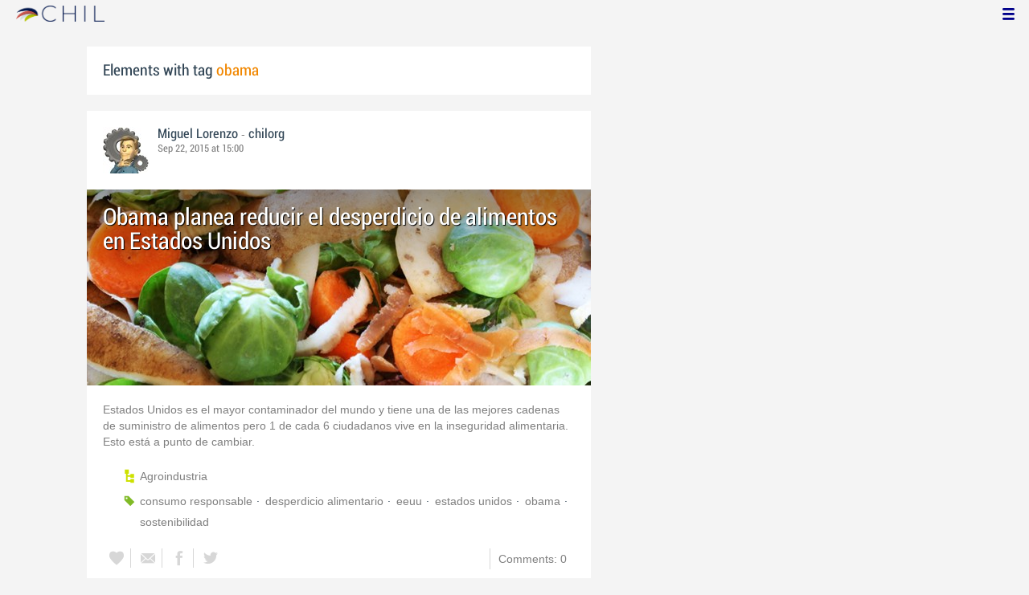

--- FILE ---
content_type: text/html; charset=utf-8
request_url: http://chil.me/tag/obama
body_size: 6590
content:
<!DOCTYPE html>
<html xmlns:fb="http://ogp.me/ns/fb#">
<head>
    <meta http-equiv="Content-Type" content="text/html; charset=utf-8" />
    <meta charset="utf-8" />
    <title>Contents with tag 'obama'</title>
    <link href="/favicon.ico" rel="shortcut icon" type="image/x-icon" />
    
    <link href="/Content/themes/base/jquery.ui.core.css" rel="stylesheet"/>
<link href="/Content/themes/base/jquery.ui.resizable.css" rel="stylesheet"/>
<link href="/Content/themes/base/jquery.ui.selectable.css" rel="stylesheet"/>
<link href="/Content/themes/base/jquery.ui.autocomplete.css" rel="stylesheet"/>
<link href="/Content/themes/base/jquery.ui.slider.css" rel="stylesheet"/>
<link href="/Content/themes/base/jquery.ui.datepicker.css" rel="stylesheet"/>
<link href="/Content/themes/base/jquery.ui.progressbar.css" rel="stylesheet"/>
<link href="/Content/themes/base/jquery.ui.theme.css" rel="stylesheet"/>

    <link href="/Content/default.css" rel="stylesheet"/>
<link href="/Content/Profile.css" rel="stylesheet"/>
<link href="/Content/Feeds.css" rel="stylesheet"/>
<link href="/Content/Share.css" rel="stylesheet"/>
<link href="/Content/Files.css" rel="stylesheet"/>
<link href="/Content/Contacts.css" rel="stylesheet"/>
<link href="/Content/Event.css" rel="stylesheet"/>
<link href="/Content/Messaging.css" rel="stylesheet"/>
<link href="/Content/Tagging.css" rel="stylesheet"/>
<link href="/Content/Post.css" rel="stylesheet"/>
<link href="/Content/Common.css" rel="stylesheet"/>
<link href="/content/popup.geolocation.css" rel="stylesheet"/>

    
    <link href="/Scripts/libs/jquery/jcrop/jquery.Jcrop.css" rel="stylesheet"/>

    <style type="text/css">
        .twitter-tweet {
            margin: 10px auto !important;
        }
    </style>

<script>
  (function(i,s,o,g,r,a,m){i['GoogleAnalyticsObject']=r;i[r]=i[r]||function(){
  (i[r].q=i[r].q||[]).push(arguments)},i[r].l=1*new Date();a=s.createElement(o),
  m=s.getElementsByTagName(o)[0];a.async=1;a.src=g;m.parentNode.insertBefore(a,m)
  })(window,document,'script','//www.google-analytics.com/analytics.js','ga');

  ga('create', 'UA-51159158-1', 'auto');
  ga('send', 'pageview');
</script>

</head>
<body>
<div class="identity-menu">
    <h1 class="logo-title"> <!--<a href="/">CHIL.<span>ME</span></a> --></h1>
    

    <!--
    <div id="content-lookup-wrapper">
        <input type="text" id="content-lookup" placeholder="Find people, organizations or groups" />
        <div id="content-lookup-menu" class="actor-suggest"></div>
    </div>
         -->
    <nav>
  <div class="user-menu">
    <input type="checkbox" id="ch-display-usermenu">
    <label class="ch-display-usermenu" for="ch-display-usermenu"><i class="fonticon-Menu"></i></label>
    <div>
      <ul>
       <li>
            <a href="#" title="Login" class="ch-btn-login" title="Login">
                <span><i class="fonticon-User"></i>Login</span>
            </a>
      </li>
      <li>
        <a href="/register" title="Register" class="password" title="Register">
          <span><i class="fonticon-Lock"></i>Register</span>
        </a>
      </li>
    </ul>
  </div>
</div>


    </nav>
</div>


    <div id="wrapper">
        <div>
            <section>
                <div>
                    <div class="content">
                        
<div class="box-style">
    <h3 class="tag-selected">Elements with tag <span>obama</span></h3>
</div>

<div class="ch-feeds-stream">


<div class="feed-item">


<div class="feed-header">
    <div class="feed-author">
        <img src="https://chilmedia.org/v2/media/50c796da-4c06-45eb-809a-0cc8477b3441.jpg?w=58&amp;h=58&amp;mode=crop&amp;anchor=topcenter&amp;scale=both" />
        <div class="info-author">
<a class="profile-link" data-id="66410" href="https://chil.me/mahlorenzo">Miguel  Lorenzo</a>
                - <a href="https://chilorg.chil.me" class="profile-link">chilorg</a>
        </div>
        <div class="feed-info">
            <span class="feed-date">
                
Sep 22, 2015 at 15:00            </span>
        </div>
    </div>

    </div>





<div class="feed-data">
        <div class="cover-wrapper">
            <a href="https://chilorg.chil.me/post/obama-planea-reducir-el-desperdicio-de-alimentos-en-estados-unidos-74956">
                <h2 class="title relative-url ch-link" data-obj-id="p74956">Obama planea reducir el desperdicio de alimentos en Estados Unidos</h2>
                <div class="cover-img-wrapper">
                    <img src="https://chilmedia.org/v2/media/00369350-d7ea-4ad7-a35a-e366b9502bd6.jpg?w=627&h=244&mode=crop&scale=both" />
                </div>
            </a>
        </div>
    <div class="feed-author-comment">
        <div class="feed-post-source">
        </div>
        <p>Estados Unidos es el mayor contaminador del mundo y tiene una de las mejores cadenas de suministro de alimentos pero 1 de cada 6 ciudadanos vive en la inseguridad alimentaria. Esto está a punto de cambiar.</p>
    </div>
    <div class="feed-post-details">

    <div class="feed-categories set-icon">
            <a href="/Category/Objects?categoryId=55625&amp;slug=agroindustria&amp;pageIndex=0">Agroindustria</a>
    </div>




    <div class="set-icon feed-tags">
            <a href="/tag/consumo%20responsable">consumo responsable</a>
            <a href="/tag/desperdicio%20alimentario">desperdicio alimentario</a>
            <a href="/tag/eeuu">eeuu</a>
            <a href="/tag/estados%20unidos">estados unidos</a>
            <a href="/tag/obama">obama</a>
            <a href="/tag/sostenibilidad">sostenibilidad</a>
    </div>



    
    </div>


<div class=share-holder data-ot="post" data-id="74956">

<div class="feed-share">    
	<nav>
		<ul>
			<li>
				    <a title="Like" class="ch-iconadd-like fonticon-Heart" data-obj-id="74956" data-obj-type="post"></a>
                <a class="likes-count" data-obj-id="74956" data-type="post" style=display:none;>
                    <span data-obj-id="74956">0</span>
                </a>
			</li>
            <li>
                <a title="Share by email" class="ch-iconmail fonticon-Mail" rel="nofollow" data-obj-id="p74956"></a>
            </li>
			<li>                
                <a title="Share on Facebook" class="ch-iconfcb fonticon-Facebook" rel="nofollow" data-obj-id="p74956"></a>       
			</li>
			<li>
                <a title="Share on Twitter" class="ch-icontwitter fonticon-Twitter" rel="nofollow" data-obj-id="p74956"></a>
			</li>
		</ul>
	</nav>
        <div class="feed-comments-info">
            <a href="/post/74956/comments" class="view-all-comments">
                Comments: 0
            </a>
        </div>      
               
</div><div class="feed-comments">
</div>
<div class="comment-box">
    <form class="form-comment" method="post" action="/add-comment">
        <input name="__RequestVerificationToken" type="hidden" value="IkSpw9YuFryXbyyUGOxAQ963m_doom2qxdLV6BAJe_AeJvNrleSDJzqbOew4cT2wIbkUGRZ6zRtKfLgi8DTPtaZJVsUqrVIdGK7_Cj0GQ_A1" />
        <input type="hidden" value="74956" name="graphObjectId" />
        <input type="hidden" value="post" name="objectType" />
        <textarea class="form-comment-text" rows="1" placeholder="Write something..." name="message" style="height: 15px;" ></textarea>
        <div class="share-box-comment">                                                                                        
            <input type="submit" class="button-comment button-submit" value="Comment" />
            <i class="loading-ico saving-comment"></i> 
        </div>
    </form>                                    
</div>

   
</div>






</div>












</div>






<div class="feed-item">


<div class="feed-header">
    <div class="feed-author">
        <img src="https://chilmedia.org/v2/media/a88055e1-4613-45b4-b027-1555e65f687e.jpg?w=58&amp;h=58&amp;mode=crop&amp;anchor=topcenter&amp;scale=both" />
        <div class="info-author">
<a class="profile-link" data-id="1006" href="https://chil.me/jorge">Jorge GdO</a>
                - <a href="https://chilorg.chil.me" class="profile-link">chilorg</a>
        </div>
        <div class="feed-info">
            <span class="feed-date">
                
Jun 24, 2014 at 15:00            </span>
        </div>
    </div>

    </div>





<div class="feed-data">
        <div class="cover-wrapper">
            <a href="https://chilorg.chil.me/post/obama-ordena-una-estrategia-para-defender-la-salud-de-las-abejas-73156">
                <h2 class="title relative-url ch-link" data-obj-id="p73156">Obama ordena una estrategia para defender la salud de las abejas</h2>
                <div class="cover-img-wrapper">
                    <img src="https://chilmedia.org/v2/media/a0574ef8-2b7c-44f9-a891-5bb5b7d3dbed.jpg?w=627&h=244&mode=crop&scale=both" />
                </div>
            </a>
        </div>
    <div class="feed-author-comment">
        <div class="feed-post-source">
        </div>
        <p>El Presidente de EEUUU, Barak Obama, ha firmado un memorandum con el fin de defender la salud de las abejas melíferas y otros polinizadores.</p>
    </div>
    <div class="feed-post-details">

    <div class="feed-categories set-icon">
            <a href="/Category/Objects?categoryId=55622&amp;slug=ganaderia&amp;pageIndex=0">Ganader&#237;a</a>
    </div>




    <div class="set-icon feed-tags">
            <a href="/tag/abejas">abejas</a>
            <a href="/tag/Abejas%20meliferas">Abejas meliferas</a>
            <a href="/tag/apicola">apicola</a>
            <a href="/tag/eeuu">eeuu</a>
            <a href="/tag/obama">obama</a>
            <a href="/tag/polinizadores">polinizadores</a>
            <a href="/tag/salud">salud</a>
    </div>



    
    </div>


<div class=share-holder data-ot="post" data-id="73156">

<div class="feed-share">    
	<nav>
		<ul>
			<li>
				    <a title="Like" class="ch-iconadd-like fonticon-Heart" data-obj-id="73156" data-obj-type="post"></a>
                <a class="likes-count" data-obj-id="73156" data-type="post" style=display:none;>
                    <span data-obj-id="73156">0</span>
                </a>
			</li>
            <li>
                <a title="Share by email" class="ch-iconmail fonticon-Mail" rel="nofollow" data-obj-id="p73156"></a>
            </li>
			<li>                
                <a title="Share on Facebook" class="ch-iconfcb fonticon-Facebook" rel="nofollow" data-obj-id="p73156"></a>       
			</li>
			<li>
                <a title="Share on Twitter" class="ch-icontwitter fonticon-Twitter" rel="nofollow" data-obj-id="p73156"></a>
			</li>
		</ul>
	</nav>
        <div class="feed-comments-info">
            <a href="/post/73156/comments" class="view-all-comments">
                Comments: 0
            </a>
        </div>      
               
</div><div class="feed-comments">
</div>
<div class="comment-box">
    <form class="form-comment" method="post" action="/add-comment">
        <input name="__RequestVerificationToken" type="hidden" value="RsVLMJ2_HBNJHE4V-XP1Pr-PRICt6EoInLbpMndL8LbzrX5LBjFkIhpe7p-DhWxOr5-piEX9pkZuKId-KaOUKOZZgEVHprNx3G3E7x2OWZ41" />
        <input type="hidden" value="73156" name="graphObjectId" />
        <input type="hidden" value="post" name="objectType" />
        <textarea class="form-comment-text" rows="1" placeholder="Write something..." name="message" style="height: 15px;" ></textarea>
        <div class="share-box-comment">                                                                                        
            <input type="submit" class="button-comment button-submit" value="Comment" />
            <i class="loading-ico saving-comment"></i> 
        </div>
    </form>                                    
</div>

   
</div>






</div>












</div>





<div class="feed-item " >


<div class="feed-header">
    <div class="feed-author">
        <img src="https://chilmedia.org/images/male.jpg?w=58&amp;h=58&amp;mode=crop&amp;anchor=topcenter&amp;scale=both" />
        <div class="info-author">
<a class="profile-link" data-id="54818" href="https://chil.me/jlmiguel">Jose Luis Miguel</a>
                - <a href="https://the-big-picture.chil.me" class="profile-link">The Big Picture</a>
        </div>
        <div class="feed-info">
            <span class="feed-date">
                
Mar 04, 2013 at 15:00            </span>
        </div>
    </div>

    </div>



 

<div class="feed-data">
    <div class="feed-author-comment">
            <div>
                <a href="https://the-big-picture.chil.me/post/ee-uu-y-la-ue-hacia-la-mayor-area-de-libre-comercio-del-mundo-(globalizacion-i)-68209" class="title-post relative-url ch-link" data-obj-id="p68209">EE. UU.  Y  LA  UE:  HACIA  LA  MAYOR  ÁREA   DE  LIBRE  COMERCIO  DEL  MUNDO  (GLOBALIZACIÓN  I)</a>
            </div>

            <div class="post-summary"><p>A mediados de este mes de febrero el Presidente Obama, Jos&eacute; Manuel Durao Barroso &nbsp;y Herman Van Rompuy anunciaron el inicio de las negociaciones para lograr un Acuerdo Trasatl&aacute;ntico de Comercio e Inversi&oacute;n entre los EE.UU. y la UE. &nbsp;Estas negociaciones se lanzan sobre la base del Informe Final del Grupo &nbsp;de Trabajo Conjunto de Alto Nivel sobre Empleo y Crecimiento.</p><p>
El objetivo de este Acuerdo ser&aacute; eliminar aranceles, abrir los respectivos mercados a la inversi&oacute;n, los servicios y los contratos p&uacute;blicos, pero principalmente busca homogeneizar est&aacute;ndares y requisitos para comercializar bienes y servicios. &nbsp;La adaptaci&oacute;n a los requisitos t&eacute;cnicos, medioambientales, sanitarios, legales o de cualquier otro tipo supone una barrera &ldquo;no arancelaria&rdquo; al comercio y la inversi&oacute;n mucho m&aacute;s...</p></div>
    </div>
    <div class="feed-item-box">
    <div class="filmstrip" data-hostid="0">
            <div class="file-preview-wrapper">
                <img src="https://chilmedia.org/v2/media/20e973ab-d2ed-435c-9771-3e3e52468335.jpg?w=90&h=90&mode=crop&anchor=topcenter" class="filmstripitem" data-id="2097">
                <a class="copy-file" data-id="-0">Copy</a>
            </div>
            <div class="file-preview-wrapper">
                <img src="https://chilmedia.org/v2/media/f5d8ebb6-3c7c-4a82-85fd-9b392a8d3b06.jpg?w=90&h=90&mode=crop&anchor=topcenter" class="filmstripitem" data-id="2098">
                <a class="copy-file" data-id="-0">Copy</a>
            </div>
            <div class="file-preview-wrapper">
                <img src="https://chilmedia.org/v2/media/b7d55525-9f50-4ae5-8b97-713d5eb777a5.jpg?w=90&h=90&mode=crop&anchor=topcenter" class="filmstripitem" data-id="2099">
                <a class="copy-file" data-id="-0">Copy</a>
            </div>
    </div>
</div>
<div class="feed-item-box">
    
        <div class="file-doc-preview file-preview-wrapper">
                <div class="doc-ext pdf"></div>
            <img src="https://chilmedia.org/v2/media/a1159eb3-6f69-4480-be06-849ad537dddb.jpg?w=72&h=88&mode=carve" class="thumb" />
            <a class="copy-file" data-id="-0">Copy</a>
            <a target="_blank" href="/download-file/39fca838-f68d-45ae-ab31-c8812cc20148/porcentajes-comercio-mundial-goods-2011" class="content-link">Read</a>
        </div>
    
    <div class="feed-text">
        <p class="feed-text-title document-title">
Porcentajes-comercio-mundial-goods-2011        </p>
        <p class="feed-text-desc">
            
        </p>

                <p class="feed-text-desc">Pages:
                    <span>
                        2
                    </span>
                </p>

                <p class="feed-text-desc">Size:
                    <span>
                        18.98 Kb
                    </span>
                </p>
    </div>
</div><div class="feed-item-box">
    
        <div class="file-doc-preview file-preview-wrapper">
                <div class="doc-ext pdf"></div>
            <img src="https://chilmedia.org/v2/media/852a5806-2fcc-4471-ad3b-a3905ceb7cf3.jpg?w=72&h=88&mode=carve" class="thumb" />
            <a class="copy-file" data-id="-0">Copy</a>
            <a target="_blank" href="/download-file/721dbfb6-516a-4a73-b4cd-e02e667019ce/proyections-of-the-global-middle-class-by-region" class="content-link">Read</a>
        </div>
    
    <div class="feed-text">
        <p class="feed-text-title document-title">
Proyections-of-the-global-middle-class-by-region        </p>
        <p class="feed-text-desc">
            
        </p>

                <p class="feed-text-desc">Pages:
                    <span>
                        1
                    </span>
                </p>

                <p class="feed-text-desc">Size:
                    <span>
                        28.44 Kb
                    </span>
                </p>
    </div>
</div><div class="feed-item-box">
    
        <div class="file-doc-preview file-preview-wrapper">
                <div class="doc-ext pdf"></div>
            <img src="https://chilmedia.org/v2/media/e3bc182a-0789-47c1-aac2-fa3dd0176a07.jpg?w=72&h=88&mode=carve" class="thumb" />
            <a class="copy-file" data-id="-0">Copy</a>
            <a target="_blank" href="/download-file/3249c929-2554-4923-b1c6-432c7c443748/china-and-india-gdp-projected-to-be-larger" class="content-link">Read</a>
        </div>
    
    <div class="feed-text">
        <p class="feed-text-title document-title">
China-and-india-gdp-projected-to-be-larger        </p>
        <p class="feed-text-desc">
            
        </p>

                <p class="feed-text-desc">Pages:
                    <span>
                        1
                    </span>
                </p>

                <p class="feed-text-desc">Size:
                    <span>
                        96.59 Kb
                    </span>
                </p>
    </div>
</div><div class="feed-item-box">
    
        <div class="file-doc-preview file-preview-wrapper">
                <div class="doc-ext pdf"></div>
            <img src="https://chilmedia.org/v2/media/07d64de8-6780-4b51-94bd-e32ddb636479.jpg?w=72&h=88&mode=carve" class="thumb" />
            <a class="copy-file" data-id="-0">Copy</a>
            <a target="_blank" href="/download-file/3924b973-537a-474a-98a7-37c0dfe4d608/world-gdp-proyections" class="content-link">Read</a>
        </div>
    
    <div class="feed-text">
        <p class="feed-text-title document-title">
World-GDP-Proyections        </p>
        <p class="feed-text-desc">
            
        </p>

                <p class="feed-text-desc">Pages:
                    <span>
                        1
                    </span>
                </p>

                <p class="feed-text-desc">Size:
                    <span>
                        54.14 Kb
                    </span>
                </p>
    </div>
</div><div class="feed-item-box">
    
        <div class="file-doc-preview file-preview-wrapper">
                <div class="doc-ext pdf"></div>
            <img src="https://chilmedia.org/v2/media/3ee6f3b7-96a1-4e81-8d6d-4ccaa5422f46.jpg?w=72&h=88&mode=carve" class="thumb" />
            <a class="copy-file" data-id="-0">Copy</a>
            <a target="_blank" href="/download-file/657c27ba-c3d0-4c04-9e4a-60785ed022b4/share-of-world-gdp_ppp" class="content-link">Read</a>
        </div>
    
    <div class="feed-text">
        <p class="feed-text-title document-title">
Share-of-world-GDP_PPP        </p>
        <p class="feed-text-desc">
            
        </p>

                <p class="feed-text-desc">Pages:
                    <span>
                        1
                    </span>
                </p>

                <p class="feed-text-desc">Size:
                    <span>
                        84.71 Kb
                    </span>
                </p>
    </div>
</div>
    <div class="feed-post-details">





    <div class="set-icon feed-tags">
            <a href="/tag/arancel">arancel</a>
            <a href="/tag/comercio%20internacional">comercio internacional</a>
            <a href="/tag/durao%20barroso">durao barroso</a>
            <a href="/tag/eeuu">eeuu</a>
            <a href="/tag/globalizaci%C3%B3n">globalizaci&#243;n</a>
            <a href="/tag/obama">obama</a>
            <a href="/tag/ue">ue</a>
            <a href="/tag/van%20rompuy">van rompuy</a>
    </div>



    </div>


<div class=share-holder data-ot="post" data-id="68209">

<div class="feed-share">    
	<nav>
		<ul>
			<li>
				    <a title="Like" class="ch-iconadd-like fonticon-Heart" data-obj-id="68209" data-obj-type="post"></a>
                <a class="likes-count" data-obj-id="68209" data-type="post" style=display:none;>
                    <span data-obj-id="68209">0</span>
                </a>
			</li>
            <li>
                <a title="Share by email" class="ch-iconmail fonticon-Mail" rel="nofollow" data-obj-id="p68209"></a>
            </li>
			<li>                
                <a title="Share on Facebook" class="ch-iconfcb fonticon-Facebook" rel="nofollow" data-obj-id="p68209"></a>       
			</li>
			<li>
                <a title="Share on Twitter" class="ch-icontwitter fonticon-Twitter" rel="nofollow" data-obj-id="p68209"></a>
			</li>
		</ul>
	</nav>
        <div class="feed-comments-info">
            <a href="/post/68209/comments" class="view-all-comments">
                Comments: 0
            </a>
        </div>      
               
</div><div class="feed-comments">
</div>
<div class="comment-box">
    <form class="form-comment" method="post" action="/add-comment">
        <input name="__RequestVerificationToken" type="hidden" value="N3hIhdF2c6ueGHQ6ojCJdgvYz8967m_YaTijcZjEsvL6fIhWZYSuUX3gf57_mg-xr3V3hQO61DxnNujrL7WdWYfRmdhcQ7EJ4MWMOiOLBf81" />
        <input type="hidden" value="68209" name="graphObjectId" />
        <input type="hidden" value="post" name="objectType" />
        <textarea class="form-comment-text" rows="1" placeholder="Write something..." name="message" style="height: 15px;" ></textarea>
        <div class="share-box-comment">                                                                                        
            <input type="submit" class="button-comment button-submit" value="Comment" />
            <i class="loading-ico saving-comment"></i> 
        </div>
    </form>                                    
</div>

   
</div>






</div>






</div>





</div>
<div class="more-feeds-wrapper">
    <div class="loading-txt loading-more">Loading, please wait...</div>
</div>



                    </div>
                </div>
            </section>
            <aside class="side-right">

    
            </aside>
        </div>
    </div>
    <footer id="footer">
<div class="section-footer">
    <p></p>
    <br class="clear" />
</div>
    </footer>
<div id="fb-root"></div>
<script type="text/javascript" src="/Scripts/jquery-1.7.2.min.js"></script>
<script src="/Scripts/modernizr-2.5.3.js"></script>

<script src="/Scripts/libs/jquery/jquery-ui-1.10.3.custom.js"></script>
<script src="/Scripts/libs/jquery/jquery.validate.js"></script>
<script src="/Scripts/libs/jquery/jquery.validate.unobtrusive.js"></script>
<script src="/Scripts/libs/jquery/jquery.tools.all.js"></script>
<script src="/Scripts/libs/jquery/jquery.autoresize.js"></script>
<script src="/Scripts/libs/jquery/jquery.form.js"></script>
<script src="/Scripts/libs/jquery/scrollpagination.js"></script>
<script src="/Scripts/libs/jquery/jquery.sbscroller.js"></script>
<script src="/Scripts/libs/jquery/jquery.mousewheel.js"></script>
<script src="/Scripts/libs/jquery/jquery.autoSuggest.js"></script>

<script src="/Scripts/settings.js"></script>
<script src="/Scripts/libs/utils.js"></script>
<script src="/Scripts/App/core.js"></script>
<script src="/Scripts/App/localization.js"></script>
<script src="/Scripts/App/ui.js"></script>
<script src="/Scripts/App/dialogs.js"></script>
<script src="/Scripts/App/news-feeds-stream.js"></script>
<script src="/Scripts/App/postform.simple-post.js"></script>
<script src="/Scripts/App/postform.question-post.js"></script>
<script src="/Scripts/App/postform.publi-post.js"></script>
<script src="/Scripts/App/postform.event-post.js"></script>
<script src="/Scripts/App/postform.news-post.js"></script>
<script src="/Scripts/App/postform.document-post.js"></script>
<script src="/Scripts/App/postform.link-post.js"></script>
<script src="/Scripts/App/likes.js"></script>
<script src="/Scripts/App/comments.js"></script>
<script src="/Scripts/App/followers.js"></script>
<script src="/Scripts/App/jsoneditor.js"></script>
<script src="/Scripts/App/formedit.js"></script>
<script src="/Scripts/App/profile.js"></script>
<script src="/Scripts/App/fs.js"></script>
<script src="/Scripts/App/fs.fileExplorer.js"></script>
<script src="/Scripts/App/fs.fileUploader.js"></script>
<script src="/Scripts/App/fs.filePicker.js"></script>
<script src="/Scripts/App/fs.fileManager.js"></script>
<script src="/Scripts/App/contactManager.js"></script>
<script src="/Scripts/App/embedplayer.js"></script>
<script src="/Scripts/App/geolocation.js"></script>
<script src="/Scripts/App/photoviewer.js"></script>
<script src="/Scripts/App/socialNetwork.js"></script>
<script src="/Scripts/App/htmlExpandable.js"></script>
<script src="/Scripts/App/organization.js"></script>
<script src="/Scripts/App/detectmobilebrowser.js"></script>
<script src="/Scripts/App/messaging.js"></script>
<script src="/Scripts/App/linkForm.js"></script>
<script src="/Scripts/App/products.js"></script>
<script src="/Scripts/App/badges.js"></script>
<script src="/Scripts/App/attachmentsManager.js"></script>
<script src="/Scripts/App/website.js"></script>
<script src="/Scripts/App/catalog.js"></script>
<script src="/Scripts/App/categories.js"></script>
<script src="/Scripts/App/categoriespicker.js"></script>
<script src="/Scripts/App/rolespicker.js"></script>
<script src="/Scripts/App/events.js"></script>
<script src="/Scripts/App/posts.js"></script>
<script src="/Scripts/App/tags.js"></script>
<script src="/Scripts/App/actors.js"></script>
<script src="/Scripts/App/projects.js"></script>
<script src="/Scripts/App/projectsList.js"></script>
<script src="/Scripts/App/login.js"></script>
<script src="/Scripts/App/widgets.profile.js"></script>
<script src="/Scripts/App/widgets.lists.js"></script>
<script src="/Scripts/App/followButton.js"></script>
<script src="/Scripts/App/actorsAutocomplete.js"></script>
<script src="/Scripts/App/listsManager.js"></script>
<script src="/Scripts/App/newsFeedsManager.js"></script>
<script src="/Scripts/App/account.js"></script>
<script src="/Scripts/App/tabs.js"></script>
<script src="/Scripts/App/notificationsWidget.js"></script>
<script src="/Scripts/App/popupDocument.js"></script>
<script src="/Scripts/App/controlPanel.js"></script>
<script src="/Scripts/App/listspicker.js"></script>
<script src="/Scripts/App/zonesManager.js"></script>
<script src="/Scripts/App/mobileConfiguration.js"></script>
<script src="/Scripts/App/slider.editor.js"></script>
<script src="/Scripts/App/image.editor.js"></script>


<script type="text/javascript">
    $(function () {
App.NewsFeedsStream.setup({"more":"/tag/obama/page-{0}"});
App.setupMenu();
});
    
    $(function() {
        $.getScript('//connect.facebook.net/es_ES/all.js', function () {
            FB.init({
                appId: '267165023324021',
                status: true,
                cookie: true,
                xfbml: true
            });
        });

        var po = document.createElement('script'); po.type = 'text/javascript'; po.async = true;
        po.src = 'https://apis.google.com/js/client:plusone.js';
        var s = document.getElementsByTagName('script')[0]; s.parentNode.insertBefore(po, s);
    });
</script>


<script type="text/javascript" src="https://appleid.cdn-apple.com/appleauth/static/jsapi/appleid/1/en_US/appleid.auth.js"></script>

    
    <script type="text/javascript" src="https://maps.googleapis.com/maps/api/js?key=AIzaSyCf2fnRGbWZZF-nhX_IASkKIcbQ55jNK8I&libraries=places"></script>
    

<script defer src="https://static.cloudflareinsights.com/beacon.min.js/vcd15cbe7772f49c399c6a5babf22c1241717689176015" integrity="sha512-ZpsOmlRQV6y907TI0dKBHq9Md29nnaEIPlkf84rnaERnq6zvWvPUqr2ft8M1aS28oN72PdrCzSjY4U6VaAw1EQ==" data-cf-beacon='{"version":"2024.11.0","token":"8edb4e6e32984399b6580939df4c0637","r":1,"server_timing":{"name":{"cfCacheStatus":true,"cfEdge":true,"cfExtPri":true,"cfL4":true,"cfOrigin":true,"cfSpeedBrain":true},"location_startswith":null}}' crossorigin="anonymous"></script>
</body>
</html>

--- FILE ---
content_type: text/css
request_url: http://chil.me/Content/Contacts.css
body_size: 4379
content:
/**************************************************
    Chil 2.0 
    Style for People pages
**************************************************/
#content-people {
    border: 1px solid #B4B4B4;
    background: #fff;
    border-radius: 4px;
}

/*********************************************************
    Style for 1st and 2nd boxes
**********************************************************/
.people-menu-box {
    border-bottom: 1px solid #E5E5E5;
}

.people-menu-box ul {
    list-style: none;
    font-size: 14px;
    color: #999;  
}

.people-menu-box li {
    font-family: 'Segoe UI',Arial;
    padding-left: 15px;
    cursor: pointer;
}
.people-menu-box li:last-child {    
    cursor: auto; 
    padding-top: 12px;
    padding-bottom: 12px; 
}
.people-menu-box li:last-child:hover {    
    background: transparent;
    color: inherit;
}

.people-options {
    height: 30px;
    padding: 0 15px 20px 15px;
    border-bottom: 1px solid #E5E5E5;
}

.people-options li {
    margin-right: 5px;
    float: left;
    list-style: none; 
    font-size: 14px;
    cursor: pointer;          
}

.people-options li:first-child {
    margin-right: 15px;
}

/*.people-options ul li i.img-add {
    background-position:-28px -50px;
    margin-right:5px;
}*/

.add-role:before {
    background: 0px -18px;
}

.people-options li i.img-drop {
    background-position: -551px -4px;
}

.people-options li:hover i.img-drop {
    background-position: -569px -4px;
}

.people-options li i.img-move {
    background-position: -587px -4px;
}

.people-options li:hover i.img-move {
    background-position: -605px -4px;
}

.people-menu-box li.selected{
    text-decoration: none;
    background-color:#21AEEC;
    color:#fff;
    text-shadow:none;     
}

.people-menu-box li a,
.people-menu-box li a:visited {
    text-decoration: none;        
    /*color: #B2B2B2;
    padding: 5px 14px 0px 10px;
    height: 25px;
    line-height: 21px;
    */
    display: block;
    color: inherit; 
    padding: 12px 0px;              
}

.people-menu-box li:hover,
.people-menu-box li a:hover
{    
    text-decoration: none;
    color:#21AEEC;
    text-shadow:none;       
}

.people-menu-box ul li.selected a,
.people-menu-box ul li.selected a:visited {
    color: #fff;    
}

.people-menu-box ul li i,
.people-options ul li i {
    width: 20px; 
    height: 20px; 
    vertical-align: middle;
    display: inline-block;
    background-image: url("../images/icons2.png");
    background-repeat: no-repeat;
    background-size: auto;        
    padding-top:3px; 
}

.people-menu-box ul li i.img-list {
    background-position:-2px -3px;
    margin-right:5px;
}

.people-menu-box ul li.selected i {
    background-position:-22px -3px;    
}

.people-menu-box ul li:hover i.img-list {
    background-position:-22px -3px;    
}

.people-menu-box ul li i.img-people {
    background-position:-82px -3px;
    margin-right:5px;
}

.people-menu-box ul li:hover i.img-people {
    background-position:-103px -3px;
}

.people-menu-box ul li.selected i.img-people {
    background-position:-103px -3px;
}


.people-menu-box ul li i.img-search {
    background-position:-46px -48px;
    margin-right:5px;
}

.people-menu-box ul li i.img-drop {
    background-position:-552px -3px;
    margin-right:5px;
}

.people-menu-box ul li:hover i.img-search {
    background-position:-66px -48px;
}

/*********************************************************
    Style for 3th box
**********************************************************/
.people-search-box {   
    height: 30px;
    margin: 20px 15px;
    /*margin-top: 20px;
    margin-bottom: 20px;*/
    display: block;
    background-color: #FFF;    
}

.button-advanced {
    width:165px;
    height:29px;
    background-color:#F3F3F3;
    border:1px solid #E6E6E6;
    font-family:officina1,Arial;
    font: 14px;
    text-shadow: 0 1px 0 #fff;
    color: #B2B2B2; /*#CCC;*/
    float:left;
    display:none;
}

.button-advanced:active {
    background-color:#E6E6E6;    
    border-color: #F3F3F3;
    box-shadow: inset 0 1px 2px #CCCCCC; 
}


.search-holder {
    position: absolute;
    left: 0px;
    right:105px;
}
.search-product,
.search-contact {
    width: 100%;
    height:28px;
    border: 1px solid #E6E6E6;
    border-radius: 3px;
    box-shadow: 0px 1px 2px #ECECEC inset;
    padding-left:5px;
    padding-right:3px;
    font-family:'Segoe UI',Arial;
    font-size:12px;
}

.people-title-menu {
    padding:5px 0px;
    width:auto;
    height:20px;
    display:block;
    border-bottom: 1px solid #E6E6E6;    
}

.people-menu {
    width:165px;
    float:left;
    min-height: 250px;    
}

.people-content-header {
    width:536px;
    height:20px;    
    margin-left:167px;            
    padding:5px 0px 5px 15px;
    border-bottom: 1px solid #E6E6E6;    
}

.title-file-col {
     float:left;
}

.people-content {
    clear: both;   
}

.people-content .loading-txt {
    margin: 10px 0 0 10px;
}


/*********************************************************
    Style for Lists Menu
**********************************************************/
.roles-menu {  
    list-style: none;
    /*border-radius: 2px;*/
    min-height:100px;
    color: #333;    
}

.roles-menu li {
    padding-left: 15px;
    padding-right: 30px;
    height:25px;
    border: currentColor;    
    width:auto;
    position: relative;
}

.roles-menu a {    
    height:19px;
    padding: 3px 0px 3px 10px;
    font-family: 'Segoe UI',Arial;        
    font-size: 14px;
    text-decoration: none;
    color:rgb(128, 128, 128);    
    display:inline-block;
}

.roles-menu li:hover,
.roles-menu li:hover > a,
.roles-menu a:hover,
/*.roles-menu a:focus,*/
/*.roles-menu li [class~="selected"],*/
.roles-menu li.selected,
.roles-menu li > a.selected
{
    color: #000;        
    background-color: #D3EFFB;
}

.roles-menu .icon-option-list {
    position: absolute;
    top: 2px;
    right: 5px;
}

.roles-menu li:hover .icon-option-list {        
    display:block;
}

/*********************************************************
    Style for page People -> Lists -> List view contacts
**********************************************************/
.contact-list-view {
    width:inherit;       
    display:none;        
}

.contact-list-view > ul {
    list-style:none;
    list-style-image:none;
    list-style-position:outside;   
}

.contact-list-view > ul > li {
    margin: 0px;               
    float:left;
    display:inline-block;
    width:540px;   
    height:64px;
    padding:15px 0px 10px 15px;
    border-bottom: 1px solid #E6E6E6;
}

.contact-list-view ul > li:hover {
    cursor:default;
    background-color: #D3EFFB;
}

.contact-list-view  ul > li div.option-file {
    width:16px;
    float:left;      
}

.contact-list-view ul > li div.profile-photo {
    width:60px;
    margin-left:5px;
    float:left;
}

.contact-list-view ul > li div.profile-info {
    width:440px;
    height:55px;
    float:left;
    margin-left:15px;
    padding-bottom:15px;    
    
}




/*********************************************************
    Style for page People -> People -> List view contacts
**********************************************************/
.people-bio {
    width:264px;
    height:55px;
    float:left;
    margin-left:15px;
    padding-bottom:15px;   
}

.profile-select {
    width: 150px; /*160px*/
    height:30px;
    float:left;    
    margin-top:0px;  /*20px;*/
    margin-left:15px;
}

.option-profile {
    width:150px;
    height:30px;
    padding:5px 5px 5px 10px;
    background:#F3F3F3;
    border:1px solid #E6E6E6;
    font:normal 12px 'Segoe UI', arial;
    color:rgb(145, 145, 145);
}



/*********************************************************
    Style for page People -> Lists -> Icon view contacts
**********************************************************/
.contact-icon-view {
    position: relative;
    padding: 5px;
    margin-left: 165px;
    min-height:259px;    
    list-style:none;
    list-style-image:none;
    list-style-position:outside;
    border-left: 1px solid #e5e5e5;
    background: #f3f3f3;
}

.contact-icon-view ul {
    background: #fff;
    overflow: hidden;
    border: 1px solid #e5e5e5;
    box-shadow: 1px 2px 2px #e5e5e5;
    min-height: 237px;
}

.contact-icon-view li {
    position: relative;
    margin-top: 1.3%;
    margin-left: 1.3%;             
    display:inline-block;
    text-align: left;
    width: 44%;
    padding: 10px;
    border-bottom: 1px solid #E6E6E6;
    list-style:none;
    border: 1px solid #e5e5e5;
}

.contact-icon-view li:hover {
    border: 1px solid #20aeec;
}
.contact-icon-view li.selected { 
    background-color: rgb(211, 239, 251);
    border: 1px solid #20aeec;
}

.contact-icon-view li[class~="selectboxit-option"]:nth-child(even) {
    margin-left:0px;
}

input[type="checkbox"] {
    float: left;
}
.contact-checkbox {
    float: left;
    width: 0px;
    opacity: 0;
    height: 0px;
}

.contact-icon-view li div.option-file {
    position: absolute;
    z-index: 90;
    top: 2px;
    left: 2px;
    width:16px;      
}

.contact-checkbox + label{
    height: 20px;
    width: 20px;
    position: absolute;
    top: 2px;
    left: 2px;
    z-index: 10;
    border-radius: 50%;
    background: #fff url(../images/icons2.png) -376px -25px;
    cursor: pointer;
}

.contact-checkbox:checked + label {
    background:url(../images/icons2.png) -400px -25px;
}

.contact-icon-view li.selected .contact-checkbox + label {
    background:url(../images/icons2.png) -400px -25px;
}
.contact-icon-view li .contact-checkbox:hover + label {
    background:url(../images/icons2.png) -400px -25px;
}

.contact-icon-view .thumb {
    width: 60px;
    height: 60px;
    /*margin-left: 10px;*/
    float: left;
    display: block;
}

.contact-icon-view .profile-info {
    
    /*width:150px;
    height:15px;
    padding-bottom:15px;*/
    width: 60%;
    float:left;
    margin-left:10px;    
     
}

.select-people-icon-view {
    margin-top:0px;
    margin-left:10px;
    /**********
        If the select sets to margin-top:0px on icon view, the view is ok.
        But on list view the value must be 15px
    ***********/
}

.select-people-list-view {
    margin-top:15px;
    margin-left:10px;
}

.button-list {
    width:150px;
    height:30px;
}


/*********************************************************
  Style for People Menu Option, when it is selected
**********************************************************/
.bubble {    
    position: relative;    
    height: 30px;
    padding: 0px;   
    background-color:#21AEEC;
    border: #21AEEC solid 0px;
}

.bubble:after {
    content: "";
    position: absolute;
    bottom: -7px;
    left: 42%;
    border-style: solid;
    border-width: 7px 7px 0;
    border-color: #21AEEC transparent;
    display: block;
    width: 0;
    z-index: 1;
}

/* Style for Responsive Design
---------------------------------------------------------------------------*/
@media only screen and (max-width: 960px) {
    .people-content-header,
    .people-content {
        width:auto;
    }
    .contact-icon-view li {
        width: 43.4%;
    }

    /*.contact-icon-view li {
        padding:5px;
        width:230px;
    }

    .contact-icon-view .thumb {
        margin-left:5px;
    }

    .contact-icon-view .profile-info {
        margin-left:5px;
        width:140px;
    }

    .contact-icon-view li:nth-child(even) {
        margin-left:0;
    }*/
}

@media only screen and (max-width: 768px) {                
    .contact-icon-view li {
        width: 92%;
    }
    
    /*div#content-people {
        padding:0 30px 0 20px;
    }

    .people-content-header,
    .people-content {
        width:75%;
    }

    .contact-icon-view {
        width:100%;
        
    }

    .contact-icon-view li {
        width:auto;
    }

    .contact-icon-view li:nth-child(2n) {
        margin-left:0;
    }*/
}


@media only screen and (max-width: 568px) {
    /*div#content-people {
        padding:0 15px 0 10px;
    }*/
    .stored-box {
        padding: 0;
    }
    .people-options {
        padding: 0 5px 10px 5px;
    }
    .contact-icon-view li{
        width: 89%;
    }
    .people-menu-box ul {
        font-size: 11px;
    }
    .people-menu-box li a {
        padding: 6px 0;
    }
    .people-search-box {
        margin: 10px 5px;
    }

    /*.people-title-menu,
    .roles-menu {
        width:150px;
    }

    .people-menu-box li {
        font-size:12px;
    }

    .roles-menu a {
        width:77%;
    }

    .roles-menu .icon-option-list {
        margin:4px 3px;
    }

    .people-content-header, 
    .people-content {
        width:63%;
        margin-left:150px;        
    }

    .button-advanced {
        display:none;
    }*/

    /*.search-contact {
        width:75%;
    }
    
    .contact-icon-view li {
        padding:10px 0 10px 10px;
        width:95%;
        height:55px;
        display:block;
    }
        
    .contact-icon-view .thumb {
        width:30px;
        height:30px;
    }

    .contact-icon-view .profile-info {
        margin-left:5px;
        width:70%;
        padding-bottom:0;
    }*/

    a.name-profile,
    .bio-profile {
        font-size:12px;
    }

    .roles-menu a {
        font-size:11px;
    }

    /* For Edit List Popup */
    .namedesc-popup {
        width: 400px !important;
    }

}

@media only screen and (max-width: 380px) {
    #content-people {
        padding:0 15px 0 10px;
        border: none;
        border-top: 1px solid #E6E6E6;
    }

    #wrapper-2col > section > div {
        margin-top:20px;
    }

    .search-holder {
        right: 52px;
    }

    .button-find {
        margin:0;
    }

    #content-people {
        margin-top: 0px;
    }

    .people-menu {
        width:100%;
        min-height:auto;
        float:none;
    }

    .people-title-menu,
    .roles-menu {
        width:inherit;
    }

    .roles-menu {
        max-height:105px;        
        overflow-x:hidden;
        overflow-y:auto;
    }

    .roles-menu a {
        width: 85%;
    }

    .people-content-header, 
    .people-content {
         width:100%;
         margin-left:0;         
    }

    .people-content-header {
        padding:5px 0px 5px 0px;        
    }

    .people-content {
        border-left:none;      
    }
    .contact-icon-view {
        border: none;
        width: 100%;
        margin: 0;
        padding: 0;
    }
    .contact-icon-view ul{
        margin: 0;
        border: none;
    }
    .contact-icon-view ul li{
        border: none;
        border-top: 1px solid #E6E6E6;
        border-bottom: 1px solid #E6E6E6;
    }
    .contact-icon-view li:hover,
    .contact-icon-view li.selected { 
        border: none;
        border-top: 1px solid #20aeec;
        border-bottom: 1px solid #20aeec;
    }
    .contact-icon-view .thumb {
        width:50px;
        height:50px;
    }
    .contact-icon-view li {
        width: 98%;
        padding:5px 0 5px 5px;
    }
    input[type="checkbox"] + label {
        left: 0;
        top: 0;
    }
    /*
    .contact-icon-view {
        width:95%;          
    }
    
    .contact-icon-view .profile-info {
        margin-left:5px;
        width:165px;
    }

    a.name-profile,
    .bio-profile {
        width:inherit;
    }*/

    /* For Edit List Popup */
    .namedesc-popup {
        width: 250px !important;
        margin-left: -125px !important;
    }

    .namedesc-form .field-row {
        margin-left:10px !important;
    }

    .namedesc-form input[type="text"], .namedesc-form textarea {
        width:92% !important;
    }
    .roles-menu {
        min-height: 0px;
    }
    .people-menu {
        min-height: 0px;
    }

}

--- FILE ---
content_type: application/javascript
request_url: http://chil.me/Scripts/App/actorsAutocomplete.js
body_size: 535
content:
(function($){
	$.fn.actorsAutocomplete = function(options){
		var opts = $.extend({}, $.fn.actorsAutocomplete.defaults, options);
		
		return this.each(function(){
			var $this = $(this);
			
			$this.autocomplete({
				source: opts.source,
				delay: 200,
				select: function( event, ui ) { opts.select(event, ui); }
			})
			.data("ui-autocomplete")._renderItem = function(ul, item) {
				ul.addClass("actors-autocomplete");
				$a = $("<a></a>")
					.append($("<img/>").attr("src", item.pictureUrl))
					.append($("<span></span>").text(item.displayName));
							
					return $("<li></li>")
						.append($a)
						.appendTo(ul);
			};	
		});
	}
	
	$.fn.actorsAutocomplete.defaults = {
		source: "/actors-by-name",
		select: function(event, ui){
		} 
	}
}(jQuery));


--- FILE ---
content_type: application/javascript
request_url: http://chil.me/Scripts/App/website.js
body_size: 2734
content:
var App = App || {};

App.Website = function (){
	var lang = App.Localization.getLang();
	
	function completeSlugFromTitle($title, $slug){
		function f(){
			$slug.val($title.val().toSlug());
		}
		
		$title.on("focus", function(){
			if ($slug.val() == ""){
				$title.on("keypress, input", f);
			}
		});
		
		$title.on("blur", function(){
			if ($slug.val() != ""){
				$title.off("keypress input", f);
			}
		});
	}
	
	function setupPageEditorDailog(dialog){
		var width = $(".page-url", dialog.body).width() + 5;
		var $subdomain = $(".page", dialog.body)
			.css("padding-left", width + "px");
		completeSlugFromTitle($("input[name=name]", dialog.body), $subdomain);
	}
	
	function setupWebsiteRow($ws){
		$ws.on("click", onWebSiteClick);
		
		var $option = $(".img-option-file-off", $ws)
			.on("click", function(){
				$menu.show();
			});
			
		var $menu = $(".contextual-menu", $option.parent());
		
		/*$(".edit", $menu).on("click", function(ev){
			var $this = $(this);
			var href = $this.attr("href");
			
			var dialog = App.Dialogs.ajaxFormDialog({
				title: lang.editWebSite,
				url: href,
				ajaxForm: {
					success: function(response){
						if (response.error){
							dialog.$saving.hide();
							dialog.$submit.show();
							dialog.validator.showErrors({
								"slug": lang.urlIsInUse
							});
						}
						else
						{
							$(".folder", $this.closest(".folder-row")).html($("input[name=title]", dialog.body).val());
							App.Dialogs.closeCurrent();							
						}
					}
				} 
			});
			
			return false;
		});*/
		
		$(".remove", $menu).on("click", function(ev){
			var $this = $(this);
			App.Dialogs.confirmDialog({
				message: lang.removeWebsiteWarning,
				ok: function(){
					$.ajax({
						type: "POST",
						url: $this.attr("href")
					});
					
					$(".file-list").fadeOut("slow", function(){
						$(this).html("");
						$(this).show();
					});
					
					$this.closest(".folder-row").fadeOut("slow", function(){
						$(this).attr("data-selected", "false");
						var $next = $(this).next();
						if ($next.length)
							$next.trigger("click");
						else{
							$next = $(this).prev();
							if ($next.length)
								$next.trigger("click");
						}	
					});
				}
			});
			
			return false;
		});
	}
	
	function setupFileRow($f){
		var $option = $(".img-option-file-off", $f)
			.on("click", function(){
				$menu.show();
			});
		
		var $menu = $(".contextual-menu", $option.parent());
		
		$(".remove-page", $menu).on("click", function(){
			var $this = $(this);
			var $row = $(this).closest(".file-row");
			App.Dialogs.confirmDialog({
				message: lang.removePageWarning,
				ok: function(){
					$.ajax({
						type: "POST",
						url: $this.attr("href")
					});
					$row.fadeOut("slow", function () { $(this.remove()); });
				}
			});
			
			return false;
		});	
		
		$(".edit-page", $menu).on("click", function(){
			var $this = $(this);
			var $row = $(this).closest(".file-row");
			
			var dialog = App.Dialogs.ajaxFormDialog({
				title: lang.editPage,
				url : $this.attr("href"),
				afterLoad: function(){
					setupPageEditorDailog(dialog);
				},
				ajaxForm: {
					success: function(response){
						if (response.error){
							dialog.$saving.hide();
							dialog.$submit.show();
							dialog.validator.showErrors({
								"slug": lang.pageUrlExists
							});
						}
						else
						{
							$(".nom-file", $row).html($("input[name=name]", dialog.body).val());
							App.Dialogs.closeCurrent();							
						}
					}
				}
			});
			
			return false;
		});
	
		$(".edit-webres", $menu).on("click", function(){
			var $this = $(this);
			var $row = $(this).closest(".file-row");
			
			var dialog = App.Dialogs.ajaxFormDialog({
				title: lang.renameResource,
				url : $this.attr("href"),
				ajaxForm: {
					success: function(response){
						if (response.error){
							dialog.$saving.hide();
							dialog.$submit.show();
							dialog.validator.showErrors({
								"name": response.error.msg
							});
						}
						else
						{
							$(".nom-file", $row).html($("input[name=name]", dialog.body).val());
							App.Dialogs.closeCurrent();							
						}
					}
				}
			});
			
			return false;
		});
	
		$(".remove-webres", $menu).on("click", function(){
			var $this = $(this);
			var $row = $(this).closest(".file-row");
			App.Dialogs.confirmDialog({
				message: lang.removePageWarning,
				ok: function(){
					$.ajax({
						type: "POST",
						url: $this.attr("href")
					});
					$row.fadeOut("slow", function () { $(this.remove()); });
				}
			});
			
			return false;
		});	
		
		$(".edit-webres-content", $menu).click(function(){
			var $this = $(this);
			var $row = $this.closest(".file-row");
			var htmlDialog = App.Dialogs.ajaxFormDialog({
				popupClass: "html-widget-editor",
				title: $(".nom-file", $row).html(),
				url:  $this.attr("href"),
				ajaxForm: {
					success: function(response){
						if (response.ok){
							//App.Dialogs.closeCurrent();
							if (htmlDialog.$saving)
								htmlDialog.$saving.hide();
								
							if (htmlDialog.$submit)
								htmlDialog.$submit.show();
								
							App.Dialogs.toast(lang.theWidgetHaveBeenUpdated);
						} 
						else
						{
							App.Dialogs.closeCurrent();
							App.Dialogs.alertDialog({
								title: "Ooops!",
								type: App.Dialogs.AlertType.ERROR,
								header: lang.somethingWasWrong,
								message: response.error.msg
							});															
						}
					}
				}
			});
			return false;
		});
	}
	
	function onNewPageClick(){
		var webSiteId = $(this).data("wsid");
		var dialog = App.Dialogs.ajaxFormDialog({
		title: lang.addWebPage,
			url: "/add-page?webSiteId=" + webSiteId,
			ajaxForm: {
				success: function(response){
					if (response.error){
						dialog.$saving.hide();
						dialog.$submit.show();
						dialog.validator.showErrors({
							"slug": lang.pageUrlExists
						});
					}
					else
					{
						var $response = $(response);
						$(".file-list").append($response);
						App.Dialogs.closeCurrent();	
						setupFileRow($response);						
					}
					
				}
			},
			afterLoad: function(){
				setupPageEditorDailog(dialog);
			}
		});
	}
	
	function addWebRes(webSiteId, type)
	{
		var dialog = App.Dialogs.ajaxFormDialog({
			title: lang.addFragment,
			url: "/add-web-res/" + webSiteId + "?type=" + type,
			ajaxForm: {
				success: function(response){
					if (response.error){
						dialog.$saving.hide();
						dialog.$submit.show();
						dialog.validator.showErrors({
							"name": response.error.msg
						});
					}
					else
					{
						var $response = $(response);
						$(".file-list").append($response);
						App.Dialogs.closeCurrent();	
						setupFileRow($response);						
					}
					
				}
			},
			afterLoad: function(){
				setupPageEditorDailog(dialog);
			}
		});		
	}
	
	function onNewCssClick(){
		addWebRes($(this).data("wsid"), 1);
	}
	
	function onNewFragmentClick(){
		addWebRes($(this).data("wsid"), 3);
	}
	
	function onNewJsClick(){
		addWebRes($(this).data("wsid"), 2);
	}
	
	function onNewWebSiteClick(){
		var dialog = App.Dialogs.ajaxFormDialog({
			title: lang.addWebSite,
			url: "/add-website",
			ajaxForm: {
				success: function(response){
					//dialog.success(response);
					if (response.error){
						dialog.$saving.hide();
						dialog.$submit.show();
						dialog.validator.showErrors({
							"slug": lang.websiteUrlExists
						});
					}
					else
					{
						var $response = $(response);
						$(".folders-list").append($response);
						App.Dialogs.closeCurrent();	
						setupWebsiteRow($response);
						$response.trigger("click");						
					}
				}
			},
			afterLoad: function(){
				completeSlugFromTitle($("input[name=title]", dialog.body), $(".web-url", dialog.body));
			},
		});
	}

	function onWebSiteClick(){
		$(".folder-row").attr("data-selected", false);
		$(".websites-adding").hide();
		var $row = $(this).attr("data-selected", true);
		var id = $row.data("id");
		$(".add-file").attr("data-wsid", id);
		$(".add-css").attr("data-wsid", id);
		$(".add-js").attr("data-wsid", id);
		$(".add-fragment").attr("data-wsid", id);
		
		$files = $(".file-list").html("");
		var $loading = $("<p></p>")
			.html(lang.loadingPleaseWait)
			.addClass("loading-txt")
			.appendTo($(".stored-list-view"));
		
		$.ajax({
			url: "/website-files/" + id,
			success: function(response){
				$loading.remove();
				$files.html(response);
				$(".file-list .file-row").each(function(){
					setupFileRow($(this));
				});
				
				$(".file-list > li").hover(function () { },
					function () {
					    $(".contextual-menu", $(this)).hide();
					}
				);
			}
		});	
	}
		
	function setupManagerView(){
		var $sitesMenu = $(".folders-list");
		var $webSitePages = $(".file-list");
		
		$(".add-website").on("click", onNewWebSiteClick);
		
		$(".folders-list .folder-row").each(function(){
			setupWebsiteRow($(this));
		});
		
		$(".folders-list > li").hover(function() { },
			function() {
			    $(".contextual-menu", $(this)).hide();
			}
		);
		
		$(".file-list .file-row").each(function(){
			setupFileRow($(this));
		});
		
		$(".file-list > li").hover(function () { },
			function () {
			    $(".contextual-menu", $(this)).hide();
			}
		);
		
		$(".add-file").on("click", onNewPageClick);
		$(".add-css").on("click", onNewCssClick);
		$(".add-js").on("click", onNewJsClick);
		$(".add-fragment").on("click", onNewFragmentClick);
	}
	
	function setupProfileView(){
		App.Followers.setupButton();
	}
	
	return {
		setupManagerView: setupManagerView,
		setupProfileView: setupProfileView
	}
}();

$('.add-to-website').on('click',function (){
	$('ul.websites-adding').slideToggle();
});


--- FILE ---
content_type: application/javascript
request_url: http://chil.me/Scripts/App/fs.fileManager.js
body_size: 2301
content:
App.Fs.fileManager = function(options){
	var opts = $.extend({}, 
		{
			lang: App.Localization.getLang(),
			hostId: App.currentActor.id,
			viewType: App.Fs.FileExplorerViewType.LIST
		}, options);
	
	var hostId = opts.hostId
	var lang = opts.lang;
	var currentfolderObject = { Name: 'Root', Id: hostId };
	var fileName = null;
	var dialog = null;
	var percentUpload = 0;

	var $container = $(document.body);
	var $fileList = $(".file-list", $container);
	var $currentFolder = $(".files-breadcrumb h5", $container);
	var $addFileForm = $(".add-file-new", $container);
	var $addFile = $("#file-new", $container);
	var $filterBy = $(".filter-by ul", $container);
	var $filterByShared = $(".shared", $filterBy);
	var $header = null;
	var $percent = null;
	var $indicator = null;
	var $newFileSection = null;

	var explorer = App.Fs.fileExplorer({
	    hostId: hostId,
	    viewType: opts.viewType,
	    currentfolderObject : currentfolderObject,
		onChangeViewType: function(viewType){
			opts.viewType = viewType;
		}
	});
	
	var onNewFile = function (response) {
	    if (typeof (response) == "string") {
		    explorer.addFiles(response);
		    if (explorer.currentFolder() != null) {
		        var fileId = $("[data-id]", $("li", explorer.fileList).last()).attr("data-id");
		        var folderId = explorer.currentFolder().Id;
		        App.Fs.addFileToFolder(fileId, folderId);
		    }

		    App.Dialogs.closeCurrent();
		}
	}
	    
	$(".add-file").on("click", function () {
        $addFile.trigger("click");
	});

	$addFile.on("change", function () {
	    var responseType = (opts.viewType == App.Fs.FileExplorerViewType.LIST ? "manager_list" : "manager_thumb");
	    $("input[name=responseType]", $addFileForm).val(responseType);

	    var currentFolderId = $currentFolder.attr("data-id");
	    var $folderId = $("input[name=folderId]", $addFileForm);
	    $folderId.val(currentFolderId);

	    var $isShared = $("input[name=isShared]", $addFileForm);
	    if ($filterByShared.hasClass("selected"))
	        $isShared.val(true);
	    else
	        $isShared.val(false);

	    $addFileForm.ajaxSubmit({
	       beforeSubmit: function (a, f, o) {
	           /*if (!opts.responseType)
	                o.dataType = 'json';*/

	            dialog = App.Dialogs.emptyDialog({
	                mask: App.Dialogs.defaultMask,
	                popupClass: opts.popupClass
	            });

	            //create upload indicator
	            fileName = $addFile.val().split('\\').pop();

	            $newFileSection = $("<div>")
                    .addClass("new-file-section")
                    .appendTo(dialog.body)
                    .show();

	            var $section = $("<div>")
                    .addClass("uploading-section")
                    .appendTo($newFileSection);

	            $header = $("<p>")
                    .addClass("uploading-file-name")
                    .html(lang.uploadingFileX.format(fileName))
                    .appendTo($section);

	            var $progress = $("<div>")
                    .addClass("progress")
                    .appendTo($section);

	            $percent = $("<span>")
                    .appendTo($progress);

	            $indicator = $("<div>")
                    .appendTo($progress);

	            $("<p>").addClass("loading-txt")
                    .html(App.Localization.getLang().pleaseWait)
                    .appendTo($section)


	        },
	        uploadProgress: function (event, position, total, percentComplete) {
	            percentUpload = percentComplete;
	            $percent.html(percentComplete + "%");
	            $indicator.css("width", percentComplete + "%");
	            if (percentComplete == 100)
	                $header.html(lang.processingFileX.format(fileName));
	        },
	        error: function (response, status, err) {
	            App.Dialogs.closeCurrent();
	            if (percentUpload < 100) {
	                App.Dialogs.alertDialog({
	                    type: App.Dialogs.AlertType.ERROR,
	                    message: lang.fileExceedsXMb.format(10)
	                });
	            }
	        },
	        success: function (response) {
	            dialog = null;
	            $addFile.val("");
	            onNewFile(response);

	            //App.Dialogs.closeCurrent();

	            //var $li = $(response);
	            //var $ul = $("ul", $fileList);
	            //$ul.append($li);
	            //explorer.setupFileRow($li);

	        }
	    });
	});

	$(".add-folder").on("click", function () {
	    var parentFolder = explorer.currentFolder();
	    //var hostId = $(this).attr("data-hostId");
		var dialog = App.Dialogs.ajaxFormDialog({
			title: lang.newFolder,
			popupClass: "namedesc-popup",
			url: "/addfolder",
			succesEventName: "new-folder",
			afterLoad: function(d){
				var $form = $("form", d.body);
				$("input[name=HostId]", $form).val(opts.hostId);
				if (parentFolder)
					$("input[name=ParentFolderId]", $form).val(parentFolder.Id);
			},
			ajaxForm: {
			    //data: { responseType: 0 },
				success: function(response){
					dialog.success(response);
					if (opts.onNew)
						opts.onNew(response.data);	
				}
			}
		});
	});

	$(".add-url").on("click", function () {
	    var responseType = (opts.viewType == App.Fs.FileExplorerViewType.LIST ? "manager_list" : "manager_thumb");

	    //var currentHostId = $currentFolder.attr("data-id");
	    //var hostId = $(this).attr("data-hostId");
	    App.Dialogs.ajaxDialog({
	    	popupClass: "file-upload",
	    	url: "/pop-up-add-url",
 	    	title: lang.addFile,
 	    	afterLoad: function (dialog) {
	    		//$(".container-add-file", dialog.body); 
	    		var uploader = App.Fs.fileUploader({
	    			hostId: opts.hostId,
	    			folderId: $currentFolder.attr("data-id"),
	    			container: dialog.body,
	    			responseType: responseType, 
	    			//onNewFile: onNewFile, 
	    			onNewWebFile: onNewFile
	    		});
	    	}
	    });
	});

	$(".folders-mobile-version").on("click", function () {
	    $(".menu-folder").slideToggle();
	    $(".folders-mobile-version").toggleClass('up');
	});

	$(".action-files-add").click(function () {
	    $(".add-new-element-list").toggle();
	});

	$(".add-new-element-list").mouseleave(function () {
	    $(this).hide();
	});

	$(".files-breadcrumb h5").click(function () {
	    $(".files-breadcrumb ul").toggle();
	});

}



--- FILE ---
content_type: application/javascript
request_url: http://chil.me/Scripts/App/catalog.js
body_size: 588
content:
App.Catalog = function () {
        
    var $form = $('#product-search');

    function filterOptions() {

        $('#search').click(function () {
            var v = '';
            $('.feature:checked', $form).each(function () {
                if (v != '') {
                    v += ',' + $(this).val();
                } else {
                    v = $(this).val();
                }
            })
            alert(v);
            getFeaturesInput().val(v);
        });

        function getFeaturesInput() {
            var $input = $("input[name=options]", $form);
            if ($input.length === 0) {
                $input = $("<input></input>").attr({
                    type: "hidden",
                    name: "options"
                })
                .appendTo($form)
            }
            return $input
        }
        $form.ajaxForm({
            beforeSubmit: function () {
                $form.attr("action", "/options");
            },
            success: function (response) {
                if (response.ok) {
                    alert("todo bien");
                }
            }
        });
    }
    
    return {
        filterOptions: filterOptions
    }
}();

--- FILE ---
content_type: application/javascript
request_url: http://chil.me/Scripts/App/profile.js
body_size: 6575
content:
App.Profile = function(){
    var lang = App.Localization.getLang();

    $(".button-submit").on("click", function () {
        //alert("todo bien");
        sendMailUser();
    });

	function setupUserProfileView(actor){
		App.Followers.setupButton({
			onFollow: function($btn, objId){
				//Respond to the profile button
				chil.ui.toast(lang.nowYouAreFollowingToX.format(actor.name));
				$(".followers-widget .grid-actors-thumb").append('<li><a href="/{0}" title="{1}" data-id="{2}"><img src="{3}"/></a></li>'
					.format(chil.identity.identifier, chil.identity.displayName, chil.identity.id, chil.identity.pictureUrl));
			},
			onUnfollow: function(){
				chil.ui.toast(lang.nowYouAreNotFollowingToX.format(actor.name));

				$(".followers-widget *[data-id={0}]".format(chil.identity.id)).parent().remove();
			}
		});

		var optionsObj = {
			id: actor.id
		}
		if (actor.lat){
			optionsObj.lat = actor.lat;
			optionsObj.lng = actor.lng;
			optionsObj.address = $(".loc-address").html();
		}

		//location
		if (actor.lat){
			App.Geolocation.showPosition({
				map: ".bio-map",
	            zoom: 15,
	            lat: actor.lat,
	            lng: actor.lng
			});
		}

		if (!app.currentActor)
		    return;

        //sending mail to user ...
		$(".button-submit").on("click", function () {
		    alert("todo bien");
		    sendMailUser();		    
		});

		$(".edit-localization").on("click", function(){
			editLocalization(optionsObj);
		});

		//basic user info
		$(".edit-basic-user-info").on("click", editBasicUserInfo);

		//social profiles
		$(".edit-social-info").on("click", function(){
			//editSocialInfo(actor.id)
			chil.widgets.profile.editSocialInfo(actor.id);
		});

		//interests
		$(".edit-interests").on("click", function(){
			editTags("interests");
		});
		setupUserTags("interests");

		//skills
		$(".edit-skills").on("click", function(){
			editTags("skills");
		});
		setupUserTags("skills");

		//is
		$(".edit-is").on("click", function(){
			editTags("is");
		});
		setupUserTags("is");

		//picture
		$(".set-fb-picture").bind("click", function(){
			$.ajax({
				type: "POST",
				url: "/actor/{0}/update-picture".format(actor.id),
				data: {
					picture: "facebook",
					width: 226,
					height: 226
				},
				success: function(r){
					if (r.ok)
						$(".profile-header")
							.attr("src", r.data.url);
				}
			})
		});
		$(".remove-picture").bind("click", function(){
			$.ajax({
				type: "POST",
				url: "/actor/{0}/update-picture".format(actor.id),
				data: {
					picture: "",
					width: 226,
					height: 226
				},
				success: function(r){
					if (r.ok){
						$(".profile-header")
							.attr("src", r.data.url);
					}

				}
			})
		});
	}

	/*function editSocialInfo(actorId){
		chil.ui.showVeil();
		chil.ui.showLoading();

		$.ajax({
			url: "/edit-actor-social-info/" + actorId,
			success: function(response){
				chil.ui.hideLoading();
				var $popup = $(response).popupDialog();
				var $saving = $(".saving", $popup);
				var $save = $(".button-submit", $popup);
				var $form = $("form", $popup);

				$form.ajaxForm({
					beforeSubmit: function(){
						$save.hide();
						$saving.css("display", "inline-block");
					},
					success: function(result){
						if (typeof(result) == "string" || (typeof(result) == "object" && !result.error)){
							$(".social-nets").remove();
							if (typeof(result) == "string")
								$(".header-profile").append($(result));
							$popup.remove();
							chil.ui.hideVeil();
						}
						else {
							$save.show();
							$saving.hide();
							chil.ui.toast(lang.serverError);
						}
					}
				});
			}
		});
	}*/

    //send mail to actor
	function sendMailUser () {
	    var $form = $('#sendmail');

	    $form.ajaxForm({
	        beforeSubmit: function () {
	            $(".button-submit", $form).hide();
	            $(".saving", $form).show();
	        },
	        success: function (response) {
	            if (response.ok) {
	                //alert("todo bien");
	                $(".button-submit", $form).show();
	                $(".saving", $form).hide();
	                $(".required", $form).val('');
	                $(".email", $form).val('');
	            }
	        }
	    });
	};

	function editBasicUserInfo(){
		chil.ui.showVeil();
		chil.ui.showLoading();

		$.ajax({
			url: "/edit-basic-user-info",
			success: function(response){
				chil.ui.hideLoading();
				var $popup = $(response).popupDialog();
				var $saving = $(".saving", $popup);
				var $save = $(".button-submit", $popup);

				var $form = $("form", $popup);
				$form.ajaxForm({
					beforeSubmit: function(){
						$save.hide();
						$saving.css("display", "inline-block");
					},
					success: function(result){
						$saving.css("display", "none");

						if (typeof(result) == "string"){
							$(".profile-info-about .profile-box-body").html(result);
							$popup.remove();
							chil.ui.hideVeil();


							$(".profile-description").html($(".actor-desc").clone()    //clone the element
    							.children() //select all the children
    							.remove()   //remove all the children
    							.end()  //again go back to selected element
    							.text());

							$(".profile-name-header").html($(".actor-name").clone()    //clone the element
    							.children() //select all the children
    							.remove()   //remove all the children
    							.end()  //again go back to selected element
    							.text());

    						var $pictures = $("#profile-pictures");
    						if ($pictures.length > 0){
    							$(".current-id img").attr("src", $pictures.attr("data-thumb"));
    							$(".profile-header").attr("src", $pictures.attr("data-photo"));
    						}

						}
						else {
							$save.show();
							chil.ui.toast(lang.serverError);
						}
					}
				});
			}
		});
	}

	function editTags(options){
		if (typeof(options) == "string")
			options = {
				name: options,
				url: "/edit-" + options,
				boxBodySelector: ".profile-" + options + " .profile-" + options + "-body"
			}

		chil.ui.showVeil();
		chil.ui.showLoading();

		$.ajax({
			url: options.url,
			success: function(response){
				chil.ui.hideLoading();
				var $popup = $(response).popupDialog();
				var $saving = $(".saving", $popup);
				var $save = $(".button-submit", $popup);

				var $form = $("form", $popup);

				$(".ch-popup-innerbody", $form).tagsPicker(); //pup-body

				$form.ajaxForm({
					beforeSubmit: function(){
						$save.hide();
						$saving.css("display", "inline-block");
					},
					success: function(result){
						$saving.css("display", "none");

						if (typeof(result) == "string"){
							$(options.boxBodySelector).html(result);
							$popup.remove();
							chil.ui.hideVeil();

							setupUserTags(options.name, options.actorId);
						}
						else {
							$save.show();
							chil.ui.toast(lang.serverError);
						}
					}
				});
			}
		});
	}

	function setupUserTags(name, actorId){
		var postUrl = "/update-" + name;
		var configTemplateUrl = "/html-templates/" + name + "-config";
		var widgetBody = ".profile-" + name + "-body";

		name = "." + name + "-tags";

		$(name + " .as-close").on("click", function(){
			var $this = $(this);
			$this.parent().remove();

			var tags = "";
			$(name + " span").each(function(index) {
				tags += $(this).html() + ","
			});
			$.ajax({
				type: "POST",
				url: postUrl,
				data: {
					tags: tags,
					actorId: actorId
				}
			});

			if ($(name + " li").length == 0){
				$.ajax({
					url: configTemplateUrl,
					success: function(r){
						$(widgetBody).html(r);
					}
				})
			}
		})
	}

	function editLocalization(options){
		App.Geolocation.addressPopup({
			lat: options.lat,
			lng: options.lng,
			address: options.address,
			attach: function(location, $popup){
			 	options.lat = location.lat;
			 	options.lng = location.lng;
			 	options.address = location.address;

			 	$.ajax({
			 		type: "POST",
			 		url: "/update-profile-location",
			 		data:{
			 			"actorId": options.id,
			 			"location.Name": location.address,
			 			"location.Coords": location.lat + " " + location.lng
			 		},
			 		success: function(response){
			 			if (response.ok){
			 				$(".loc-data").show();
		 					$(".config-loc").hide();
		 					$(".loc-address").html(location.address);
		 					var locationMarker = App.Geolocation.showPosition({
								map: ".bio-map",
					            zoom: 15,
					            lat: location.lat,
					            lng: location.lng
							});

							$popup.remove();
							chil.ui.hideVeil();
			 			}
			 		}
			 	});
			 }
		});
	}

	function setupEditView(options) {
		var $form = $(".profile-form");
		var profileId = $("input[name=id]", $form).val();
		var $saving = $(".loading-txt");
		var $sumbit = $(".button-submit");

		$('.tb-location', $form).tblocation();

		$form.removeData("validator")
		$form.removeData("unobtrusiveValidation");
		$form.validate();
		$form.ajaxForm({
			beforeSubmit: function(){
				if ($('.tb-location', $form).tblocation("isWaitingCoords"))
					return false;

				$sumbit.hide();
        		$saving.css("display", "block");

				return true;
			},
			success: function(response){
			    $saving.hide();
			    $sumbit.css("display", "block");

			    if (response.ok) {
			        chil.ui.toast(lang.yourProfileHaveBeenUpdated);
			    }
			    else if (response.error) {
			        if (response.error.code == App.errors.ModelStateIsNotValid)
			            chil.dialogs.alertDialog({
			                type: App.Dialogs.AlertType.ERROR,
			                message: lang.someFieldsAreNotValid
			            });
			        else
			        	chil.dialogs.alertDialog({
			                type: App.Dialogs.AlertType.ERROR,
			                message: response.error.msg
			            });
			    }
			}
		})

		$(".remove-picture").bind("click", function(){
			$.ajax({
				type: "POST",
				url: "/actor/{0}/update-picture".format(profileId),
				data: {
					picture: "",
					width: 150,
					height: 150
				},
				success: function(r){
					if (r.ok)
						$(".ch-profile-picture").attr("src", r.data.url);
				}
			})
		});

		$(".set-fb-picture").bind("click", function(){
			$.ajax({
				type: "POST",
				url: "/actor/{0}/update-picture".format(profileId),
				data: {
					picture: "facebook",
					width: 150,
					height: 150
				},
				success: function(r){
					if (r.ok)
						$(".ch-profile-picture").attr("src", r.data.url);
				}
			})
		});

	   

		//skills
		$(".edit-skills").bind("click", function(){
			editTags("skills");
		});
		setupUserTags("skills");

		//interests
		$(".edit-interests").on("click", function(){
			editTags("interests");
		});
		setupUserTags("interests");

		//keywords
		$(".edit-keywords").on("click", function(){
			editTags({
				name: "keywords",
				url: "/edit-keywords/" + profileId,
				boxBodySelector: ".profile-keywords .profile-keywords-body",
				actorId: profileId
			});
		});

		//social nets
		$(".edit-social-info").on("click", function(){
			chil.widgets.profile.editSocialInfo(profileId);
		});

	    //favicon
		$(".select-favicon").uploadFileForm({
		    localFileSelector: ".favicon-file",
		    filePickerInPopup: true,
		    showFilePickerMask: true,
		    hostFileId: profileId, //chil.identity.id,
		    onFileUploaded: function (file) {
		        var $img = $(".ch-profile-favicon");

		        $.ajax({
		            type: "POST",
		            url: "/actor/{0}/update-favicon".format(profileId),
		            data: {
		                picture: file.id,
		                width: $img.width(),
		                height: $img.height()
		            },
		            success: function (r) {
		                if (r.ok) {
		                    $img.attr("src", r.data.url);
		                }
		            }
		        });
		    }
		});

		$(".favicon-remove").bind("click", function () {
		    var $img = $(".ch-profile-favicon");

		    $.ajax({
		        type: "POST",
		        url: "/actor/{0}/update-favicon".format(profileId),
		        data: {
		            picture: "",
		            width: $img.width(),
		            height: $img.height()
		        },
		        success: function (r) {
		            if (r.ok)
		                $img.attr("src", r.data.url);
		        }
		    })
		});

		//setupUserTags("keywords", profileId);
	}

	function configureEditForm(){
		var $form = $("#settings-profile");
        var $saving = $(".saving");
        var $sumbit = $(".button-submit");

        $form.ajaxForm({
        	beforeSubmit: function(){
        		$sumbit.hide();
        		$saving.css("display", "block");
        	},
			success: function(response){
				if (response.ok)
			        App.Dialogs.toast(lang.yourProfileHaveBeenUpdated);
			    $saving.hide();
			    $sumbit.css("display", "block");
			}
		});
	}

	function editAuthSettings(options){
		$('.vpp-roles-picker').rolespicker({
    		inputName: "ViewProfilePermission.Roles",
    		actorId: options.actorId,
    		onAttach: function(){
    			$('.vpp-custom').attr("checked", "checked");
    		}
    	});

        $('.mp-roles-picker').rolespicker({
    		inputName: "MessagePermission.Roles",
    		actorId: options.actorId,
    		onAttach: function(){
    			$('.mp-custom').attr("checked", "checked");
    		}
    	});

    	configureEditForm();
	}

	function editSettings(options){
		options = $.extend({},
		{
			postRoles: [],
			qaRoles: [],
			adRoles: [],
			newsRoles: [],
			eventsRoles: [],
			commentRoles: []
		}, options);

		$(".listspicker").each(function(){
			var $this = $(this);
			var name = $this.attr("data-name");

			$this.listspicker({
				actorId : options.actorId,
				inputName: name,
				onShowPicker: function($element){
					$("input", $element.parent()).attr("checked", "checked");
				}
			});
		})

		/*$(".listspicker").listspicker({
			actorId : options.actorId,
			onShowPicker: function($element){
				$("input", $element.parent()).attr("checked", "checked");
			}
		});*/

		$('.pp-roles-picker').rolespicker({
    		inputName: "PostPermission.Roles",
    		actorId: options.actorId,
    		onAttach: function(){
    			$('.pp-custom').attr("checked", "checked");
    		}
    	});

        $('.qap-roles-picker').rolespicker({
    		inputName: "QaPermission.Roles",
    		actorId: options.actorId,
    		onAttach: function(){
    			$('.qap-custom').attr("checked", "checked");
    		}
    	});

        $('.ap-roles-picker').rolespicker({
    		inputName: "AdPermission.Roles",
    		actorId: options.actorId,
    		onAttach: function(){
    			$('.ap-custom').attr("checked", "checked");
    		}
    	});

        $('.np-roles-picker').rolespicker({
    		inputName: "NewsPermission.Roles",
    		actorId: options.actorId,
    		onAttach: function(){
    			$('.np-custom').attr("checked", "checked");
    		}
    	});

        $('.ep-roles-picker').rolespicker({
    		inputName: "EventPermission.Roles",
    		actorId: options.actorId,
    		onAttach: function(){
    			$('.ep-custom').attr("checked", "checked");
    		}
    	});

        $('.cp-roles-picker').rolespicker({
    		inputName: "CommentPermission.Roles",
    		actorId: options.actorId,
    		onAttach: function(){
    			$('.cp-custom').attr("checked", "checked");
    		}
    	});

        configureEditForm();
	}

	function setupChangePasswordView(){
		var $form = $(".profile-form");

		$form.removeData("validator")
		$form.removeData("unobtrusiveValidation");
		$form.validate();

		$form.ajaxForm({
			beforeSubmit: function(){
				$(".button-submit").hide();
				$(".loading-txt").show();
			},
			success: function(response){
				if (response.ok) {
			        /*App.Dialogs.alertDialog({
			            type: App.Dialogs.AlertType.SUCCESS,
			            message: lang.passwordChanged
			        });*/
			        App.Dialogs.toast(lang.passwordChanged);
			        $form.resetForm();
			   } else {
			   		$("#labelOldPassword").html(response.error.msg).show();
			   }
			   $(".loading-txt").hide();
			   $(".button-submit").show();
			}
		});
	}

	function setupManagersView(actorId){
		chil.widgets.lists.setupMembersManagementView({
			view: document.body,
			minMembers: 2,
			source: "/actor-manager-candidate/" + actorId,
			addMember: function(managerId, callback){
				$.ajax({
					type: "POST",
					url: "/add-actor-manager",
					data:{ actorId: actorId, managerId: managerId },
					success: function(response){
						callback(response);
					}
				})
			},
			removeMember: function(managerId, callback){
				$.ajax({
					type: "POST",
					url:"/remove-actor-manager",
					data:{ actorId: actorId, managerId: managerId },
					success: function(response){
						callback(response);
					}
				});
			}
		});
	}

	function setupActorsTags() {
	    $(".btn").each(function (index) {
	        App.Followers.setupButton();
	    });
	}

	return {
		setupUserProfileView: setupUserProfileView,
		setupEditView: setupEditView,
		editSettings: editSettings,
		editAuthSettings: editAuthSettings,
		setupChangePasswordView: setupChangePasswordView,
		setupManagersView: setupManagersView,
		setupActorsTags: setupActorsTags
	}
}();


/*if ($('.profile-view').length > 0) {
	headerHide();
}*/

/*if ($('.follow').length > 0) {
    $('#chilfollowswitch').attr('checked', false);
} else {
    $('#chilfollowswitch').attr('checked', true);
}

$('.follow').on('click', function () {
    $('#chilfollowswitch').attr('checked', true);
    $('.profile-button-follow').removeClass('follow').addClass('unfollow');
})

$('.unfollow').on('click', function () {
    $('#chilfollowswitch').attr('checked', false);
    $('.profile-button-follow').removeClass('unfollow', function () {
        $('.profile-button-follow').addClass('follow');
    })
})*/

//code to hide header when scroll
/*$(window).resize(function () {
	headerHide();
});
function headerHide () {
	$(window).scroll(function () {
		var value = $(this).scrollTop();
		var head_height = $('.wrapper-profile-header').height();
		if (value < head_height) {
			$('.profile-toolbar').css({ position: 'relative'});
			$('.current-actor').css({marginTop:'6px',marginRight:'15px'});
			$('.profile-button-follow').css({ marginRight: '0px' });

			if (head_height == 75) {
				$('.send-msg').css({ right: '80px' });
			} else {
				$('.send-msg').css({ right: '110px' });
			}
		}else{
			$('.profile-toolbar').css({ position: 'fixed', top: 0 + 'px' });
			$('.current-actor').css({marginTop:'2px',marginRight:'3px'});
			$('.profile-button-follow').css({ marginRight: '30px' });
			if (head_height == 75) {
				$('.send-msg').css({ right: '110px' });
			} else {
				$('.send-msg').css({ right: '140px' });
			}
		}
	});
};*/

//code to change from profile to pots and vs
/*var $mainPanel = $("#content-profile");
		var $options = $(".profile-option");
		var panels = {};

$(".panel-selector").click(function(ev){
			ev.preventDefault();

			var $link = $(this);
			var panelId = $link.data("panel");

			var $panel = $("#" + panelId);
			var $selectedPanel = $(".panel", $mainPanel).filter(".selected").first();

			if ($selectedPanel.attr("id") == panelId)
				return

			$options.removeClass("selected");
			$link.parent().addClass("selected");

			$selectedPanel.removeClass("selected");
			$selectedPanel.hide();

			if ($panel.length == 0){
				$panel = $("<div></div>")
					.attr("id", panelId)
					.addClass("panel selected")
					.appendTo($mainPanel);

				var $p = $("<p></p>")
					.addClass("loading-txt")
					.html(lang.loadingPleaseWait)
					.css("margin", "30px 15px")
					.appendTo($panel);

				var url = $link.attr("href");
				$.ajax({
					url: url,
					data: {
						showAjaxInPanel: true
					},
					success: function(response){
						$panel.html(response);
					}
				})
			}
			else
				$panel.addClass("selected");

			$panel.show();
		});*/


//code to get profile widget
/*var str = "<iframe width=\"{0}\" height=\"{1}\" src=\"http://www.chil.me/wall-widget/{2}\" style=\"border: 1px solid #e6e6e6;\"></iframe>";

		$(".get-wall-widget").click(function(){
			var dialog = App.Dialogs.ajaxDialog({
				title: lang.widgetParams,
				url: "/wall-widget-editor/" + options.identifier,
				popupClass: "wall-widget-editor",
				afterLoad: function(){
					var $width = $(".tb-width", dialog.body);
					var $height = $(".tb-height", dialog.body);
					var $identifier = $(".tb-identifier", dialog.body);
					var $result = $(".tb-result", dialog.body);
					$("input", dialog.body).change(function(){
						if ($identifier.val() != "" && $width.val() != "")
							$result.val(str.format($width.val(), $height.val(), $identifier.val()));
					});
				}
			});
		});*/

//code to invite fiends
/*$(".invite-freinds").click(function(){
			function showInviteDialog(){
				var dialog = App.Dialogs.ajaxFormDialog({
					title: lang.inviteFriends,
					savingText: lang.sendingPleaseWait,
					url: "/invite-people-to-profile/" + options.id,
					popupClass: "invite-to-profile",
					ajaxForm: {
						success: function(response){
							dialog.success(response);
							if (opts.onNew)
								opts.onNew(response.data);
						}
					}
				});
			}

			if (!App.isCurrentUserLogged() && !App.isAnonymousUserIdentified()){
				App.Dialogs.anonymousLoginDialog({
						onLogin: function(user){
							showInviteDialog();
						}
					});
			}
			else
				showInviteDialog();

		});*/

/*App.Followers.setupFollowByEmailButton(options);

		$(".view-followers").click(function(){
			App.Followers.showFollowersPopup(options);
		});

		$(".view-following").click(function(){
			App.Followers.showFollowingPopup(options);
		});*/
